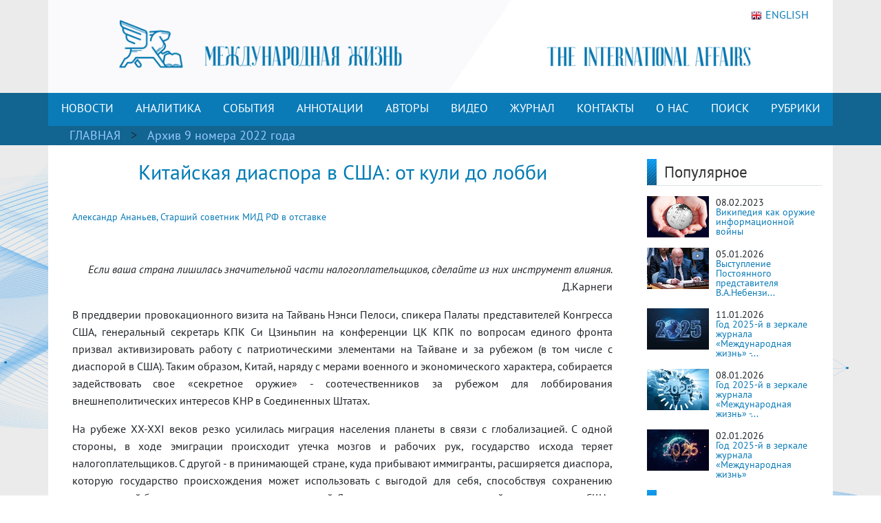

--- FILE ---
content_type: text/html; charset=UTF-8
request_url: https://interaffairs.ru/jauthor/material/2718
body_size: 25615
content:
<!DOCTYPE html >
<!--[if lt IE 7 ]><html class="ie ie6" lang="en"> <![endif]-->
<!--[if IE 7 ]><html class="ie ie7" lang="en"> <![endif]-->
<!--[if IE 8 ]><html class="ie ie8" lang="en"> <![endif]-->
<!--[if (gte IE 9)|!(IE)]><!--><html lang="en-US"> <!--<![endif]-->
<head>
<meta name="zen-verification" content="6XtEWuWySNkdeqY5XiBGhdyBFgP39cOBN9BOufTs08FctoA2ZzMZScuf61IRZhxC" />
<meta name="yandex-verification" content="8a2cefddc9fa372f" />
<meta http-equiv="Content-Type" content="text/html; charset=utf-8" />
<meta name="viewport" content="width=400, initial-scale=1">
<link rel="alternate" type="application/rss+xml" title="RSS" href="https://interaffairs.ru/rss" />
<meta property="og:type" content="article">
<meta property="og:title" content="Архив 9 номера 2022 года Китайская диаспора в США: от кули до лобби" />
<meta property="og:site_name" content="Журнал Международная жизнь" />

<meta property="og:image:width" content="540">
<meta property="og:image:height" content="360">
<meta property="og:url" content="https://interaffairs.ru/jauthor/material/2718">
<meta name="twitter:title" content="Архив 9 номера 2022 года Китайская диаспора в США: от кули до лобби" />
<meta name="twitter:domain" content="interaffairs.ru" />
<meta name="twitter:description" content="Журнал Международная жизнь, проблемы внешней политики, дипломатии, национальной безопасности, аналитический журнал" />

<meta name="twitter:card" content="summary_large_image" />
<meta name="twitter:site" content="@Interaffairs" />
<title>Журнал Международная жизнь - Архив 9 номера 2022 года Китайская диаспора в США: от кули до лобби</title>
<meta name="description" content="Журнал Международная жизнь, проблемы внешней политики, дипломатии, национальной безопасности, аналитический журнал"> 


<meta name="viewport" content="width=device-width, initial-scale=1.0">
    <link rel="shortcut icon" href="/i/favs/favicon.ico" type="image/x-icon" />
<link rel="apple-touch-icon" sizes="57x57" href="/i/favs/apple-touch-icon-57x57.png">
<link rel="apple-touch-icon" sizes="60x60" href="/i/favs/apple-touch-icon-60x60.png">
<link rel="apple-touch-icon" sizes="72x72" href="/i/favs/apple-touch-icon-72x72.png">
<link rel="apple-touch-icon" sizes="76x76" href="/i/favs/apple-touch-icon-76x76.png">
<link rel="apple-touch-icon" sizes="114x114" href="/i/favs/apple-touch-icon-114x114.png">
<link rel="apple-touch-icon" sizes="120x120" href="/i/favs/apple-touch-icon-120x120.png">
<link rel="apple-touch-icon" sizes="144x144" href="/i/favs/apple-touch-icon-144x144.png">
<link rel="apple-touch-icon" sizes="152x152" href="/i/favs/apple-touch-icon-152x152.png">
<link rel="apple-touch-icon" sizes="167x167" href="/i/favs/apple-touch-icon-167x167.png">
<link rel="apple-touch-icon" sizes="180x180" href="/i/favs/apple-touch-icon-180x180.png">
<link rel="icon" type="image/png" href="/i/favs/favicon-16x16.png" sizes="16x16">
<link rel="icon" type="image/png" href="/i/favs/favicon-32x32.png" sizes="32x32">
<link rel="icon" type="image/png" href="/i/favs/favicon-96x96.png" sizes="96x96">
<link rel="icon" type="image/png" href="/i/favs/android-chrome-192x192.png" sizes="192x192">
<meta name="msapplication-square70x70logo" content="/i/favs/smalltile.png" />
<meta name="msapplication-square150x150logo" content="/i/favs/mediumtile.png" />
<meta name="msapplication-wide310x150logo" content="/i/favs/widetile.png" />
<meta name="msapplication-square310x310logo" content="/i/favs/largetile.png" />

<link rel="stylesheet" href="/css/bootstrap.min.css">

<script src="/js/jquery-3.6.0.min.js"></script>



<script src="/js/bootstrap.min.js"></script>

<link rel="stylesheet" href="/css/fontawesome/all.css?version=0.0.1">



<!-- Custom CSS Codes
========================================================= -->

<!--[if IE]>
<style type="text/css">
  .controller{
		width:1060px;
	}
#slider{
	float:left;
	clear:both;
	width:100%;
	padding-bottom:20px;
}
</style>
<![endif]-->
</head>
<body>
<link rel="stylesheet" href='/css/font.css' > <link rel='stylesheet' id='superfish-css' href='/css/superfish.css?version=1' 
type='text/css' media='all' /> <link rel='stylesheet' id='ui-css' href='/css/ui.css?version=1' type='text/css' media='all' /> <link rel='stylesheet' id='base-css' href='/css/base.css?version=4' 
type='text/css' media='all' /> <link rel='stylesheet' id='stylesheet-css' href='/css/style.css?version=5.1.8' type='text/css' media='all' />
    <div class="container color-bg-header">
        <div class="row">
            <div class="col-12 header">
				<!-- Without new year stuff -->
                <a href="/"><img src="/img/header_5.gif" class="img-header" alt="Журнал Международная жизнь" /></a>
				<!-- With new year stuff -->
				<!-- <a href="/"><img src="/img/header_5_12june2021.png" class="img-header" alt="Журнал Международная жизнь" /></a> -->
				<!-- <a href="/rubric/show/81"><img src="/img/header_5_ng_and_80.png" class="img-header" alt="Журнал Международная жизнь" /></a> -->
				<!-- <a href="/"><img src="/img/header_5_ng.png" class="img-header" alt="Журнал Международная жизнь" /></a> -->
                <a class="lang" href="https://en.interaffairs.ru/"><img style="margin-right: 5px;" alt="" src="/img/flag_eng.png" width="16" height="16" />ENGLISH</a>
            </div>
        </div>
    </div>
    <div class="container-fluid" style="background-color: #126591;">
        <div class="container color-bg-menu">
            <div class="row">
                <div class="col-12 pad-menu-no">
                    <nav class="navbar navbar-expand-lg navbar-dark color-bg-menu">
                          	<button class="navbar-toggler" type="button" data-toggle="collapse" data-target="#navbar1" aria-controls="navbar1" aria-expanded="false" aria-label="Toggle navigation">
                                <span class="navbar-toggler-icon"></span>
                            </button>
                        <div class="collapse navbar-collapse justify-content-center dropdown" id="navbar1">
    	                    <ul class="navbar-nav">
                                <li class="nav-item active menu-height-block">
                                    <a class="nav-link text-menu-knopka" href="/rubric/show/76">НОВОСТИ</a>
                                </li>
                                <li class="nav-item active menu-height-block">
                                    <a class="nav-link text-menu-knopka" href="/rubric/show/38">АНАЛИТИКА</a>
                                </li>
                                <li class="nav-item active menu-height-block">
									<a class="nav-link text-menu-knopka" href="/rubric/show/5">СОБЫТИЯ</a>
                                </li>
                                <li class="nav-item active menu-height-block">
                                    <a class="nav-link dropdown-toggle text-menu-knopka" href="#" id="navbarDropdown2" role="button" data-toggle="dropdown" aria-haspopup="true" aria-expanded="false">АННОТАЦИИ</a>
                                    <div class="dropdown-menu dropdown-menu-annotation" aria-labelledby="navbarDropdown">
                                        <a class="dropdown-item" href="/rubric/show/21">На русском</a>
                                        <a class="dropdown-item" href="/rubric/show/22">На английском</a>
                                    </div>
                                </li>
                                <li class="nav-item active menu-height-block">
                                    <a class="nav-link dropdown-toggle text-menu-knopka" href="#" id="navbarDropdown2" role="button" data-toggle="dropdown" aria-haspopup="true" aria-expanded="false">АВТОРЫ</a>
                                    <div class="dropdown-menu dropdown-menu-authors" aria-labelledby="navbarDropdown">
                                        <a class="dropdown-item" href="/author">Авторы сайта</a>
                                        <a class="dropdown-item" href="/jauthor">Авторы журнала</a>
                                    </div>
                                </li>
                                <li class="nav-item active menu-height-block">
                                    <a class="nav-link text-menu-knopka" href="/rubric/show/42">ВИДЕО</a>
                                </li>
                                <li class="nav-item active menu-height-block">
                                    <a class="nav-link text-menu-knopka" href="/virtualread">ЖУРНАЛ</a>
                                </li>
                                <li class="nav-item active menu-height-block">
                                    <a class="nav-link text-menu-knopka" href="/page/show/contacts">КОНТАКТЫ</a>
                                </li>
                                <li class="nav-item active menu-height-block">
                                    <a class="nav-link dropdown-toggle text-menu-knopka" href="#" id="navbarDropdown2" role="button" data-toggle="dropdown" aria-haspopup="true" aria-expanded="false">О&nbsp;НАС</a>
                                    <div class="dropdown-menu dropdown-menu-right" aria-labelledby="navbarDropdown">
                                        <a class="dropdown-item" href="/virtualread/buklet_2017/files/assets/downloads/publication.pdf">Журнал «Международная жизнь» - сегодня</a>
                                        <a class="dropdown-item" href="/page/show/editor">Главный редактор о журнале</a>
                                        <a class="dropdown-item" href="/page/show/council">Совет журнала</a>
										<a class="dropdown-item" href="/page/show/sciencecouncil">Научный совет</a>
                                        <a class="dropdown-item" href="/page/show/editors">Редакционная коллегия</a>
                                        <a class="dropdown-item" href="/page/show/vak">Журнал включен в ВАК</a>
                                        <a class="dropdown-item" href="/page/show/rules">Правила предоставления статей</a>
                                        <a class="dropdown-item" href="/page/show/ethics">Редакционная этика</a>
                                        <a class="dropdown-item" href="/page/show/docs">Документы</a>
										<a class="dropdown-item" href="/page/show/review-statement">Положение о рецензировании</a>
                                        <a class="dropdown-item" href="/paged/show/90year">100-летие журнала</a>
                                        <a class="dropdown-item" href="/page/show/partners">Партнёры</a>
                                    </div>
                                </li>
                                <li class="nav-item active menu-height-block">
                                    <a class="nav-link text-menu-knopka" href="/search">ПОИСК</a>
                                </li>
                                <li class="nav-item dropdown active menu-height-block">
                                    <a class="nav-link dropdown-toggle text-menu-knopka" href="#" id="navbarDropdown1" role="button" data-toggle="dropdown" aria-haspopup="true" aria-expanded="false">РУБРИКИ</a>
                                    <div class="dropdown-menu dropdown-menu-right" aria-labelledby="navbarDropdown">
                                        <a class="dropdown-item" href="/rubric/show/79">100 лет журналу «Международная жизнь»</a>
										<a class="dropdown-item" href="/rubric/show/81">80 лет Победы</a>
                                        <a class="dropdown-item" href="/rubric/show/59">Актуальное интервью</a>
                                        <a class="dropdown-item" href="/rubric/show/21">Аннотации</a>
                                        <a class="dropdown-item" href="/rubric/show/22">Аннотации ENG</a>
                                        <a class="dropdown-item" href="/rubric/show/42">Видео</a>
                                        <a class="dropdown-item" href="/rubric/show/17">Визави с миром</a>
                                        <a class="dropdown-item" href="/rubric/show/37">Говорят послы</a>
										<a class="dropdown-item" href="/rubric/show/78">Дискурс</a>
                                        <a class="dropdown-item" href="/rubric/show/19">Золотая коллекция</a>
                                        <a class="dropdown-item" href="/rubric/show/40">ИноСМИ</a>
                                        <a class="dropdown-item" href="/rubric/show/4">Инфографика</a>
                                        <a class="dropdown-item" href="/rubric/show/45">История без купюр</a>
                                        <a class="dropdown-item" href="/conference">Конференции</a>
                                        <a class="dropdown-item" href="/rubric/show/56">Культурная дипломатия</a>
                                        <a class="dropdown-item" href="/rubric/show/76">Новости</a>
                                        <a class="dropdown-item" target="_blank" href="http://www.reading-hall.ru/nasha_smolenka/index.php">Наша Смоленка: все выпуски</a>
                                        <a class="dropdown-item" href="/rubric/show/11">Рецензии</a>
                                        <a class="dropdown-item" href="/rubric/show/5">События, факты, комментарии</a>
										<a class="dropdown-item" href="/rubric/show/44">Соотечественники</a>
                                        <a class="dropdown-item" href="/rubric/show/20">Специальный выпуск</a>
                                        <a class="dropdown-item" href="/rubric/show/70">Читайте в новом номере</a>
                                        <a class="dropdown-item" href="/rubric/show/41">Что происходит? - Видео</a>
                                        <a class="dropdown-item" href="/rubric/show/38">Экспертная аналитика</a>
                                    </div>
                                </li>
                            </ul>
                        </div>
                    </nav>
                </div>
            </div>
        </div>
    </div>

    <div class="container-fluid" style="background-color: #126591;">
    <div class="container pad-5">
        <a class="text-rubric text-rubric_first" href="/">ГЛАВНАЯ</a><a class="text-rubric"> > </a><span class="text-rubric"><a href="/jauthor/num/2022/9"> Архив 9 номера 2022 года</a></span>
    </div>
    </div>

<div class="container" style="background-color: #fff;">
        <div class="row">
            <div class="col-xs-12 col-md-12 col-lg-9">
            
            
                                                    <!-- Single -->     	
<h1 class="article-title">Китайская диаспора в США: от кули до лобби</h1>
          <div class="article-pubdate"><span><p><a href="/jauthor/show/117">Александр Ананьев, Старший советник МИД РФ в отставке</a></p></span></div>
            <div class="article-body">
              <p><p style="text-align: right;" class="a"><em>Если ваша страна лишилась значительной части&nbsp;</em><em>налогоплательщиков, сделайте из них инструмент влияния.<br /></em>Д.Карнеги</p>
<p>В преддверии провокационного визита на Тайвань Нэнси Пелоси, спикера Палаты представителей Конгресса США, генеральный секретарь КПК Си Цзиньпин на конференции ЦК КПК по вопросам единого фронта призвал активизировать работу с патриотическими элементами на Тайване и за рубежом (в том числе с диаспорой в США). Таким образом, Китай, наряду с мерами военного и экономического характера, собирается задействовать свое &laquo;секретное оружие&raquo; - соотечественников за рубежом для лоббирования внешнеполитических интересов КНР в Соединенных Штатах.</p>
<p>На рубеже XX-XXI веков резко усилилась миграция населения планеты в связи с глобализацией. С одной стороны, в ходе эмиграции происходит утечка мозгов и рабочих рук, государство исхода теряет налогоплательщиков. С другой - в принимающей стране, куда прибывают иммигранты, расширяется диаспора, которую государство происхождения может использовать с выгодой для себя, способствуя сохранению тесных связей бывших соотечественников с родиной. Ярким примером тому стала китайская диаспора в США.</p>
<p>Диаспоральная политика Китая значительно усилила потенциал страны на международной арене. Через свою зарубежную диаспору КНР содействует распространению культурных ценностей, лоббированию национальных интересов страны, развитию экономики и формированию положительного внешнеполитического имиджа за рубежом, в том числе в США.</p>
<h2><strong>История возникновения китайской диаспоры</strong></h2>
<p>Первая массовая иммиграция китайцев в США началась с 1848 года, когда после поражения в Первой опиумной войне Китай подвергся закабалению со стороны США и европейских держав. Гигантское распространение получила наркомания. Начались деградация и массовое вымирание населения. В то же время широко разнеслась весть о золотой лихорадке в Калифорнии. Конгресс США предложил план развития Сан-Франциско, в котором говорилось, что китайские рабочие должны быть импортированы для строительства железных дорог и культивирования земель Калифорнии, так как &laquo;никакая другая нация не сможет качественно ухаживать за землей и растениями, как китайцы&raquo;<sup>1</sup>.</p>
<p>В 1860 году китайский рабочий у себя в стране зарабатывал 3-5 долларов в месяц, в Калифорнии он мог заработать в десять раз больше. Поэтому количество переселенцев из Китая стало значительно увеличиваться: в 1851 году прибыло 2716, а в 1852-м - уже 20 026 человек. К 1870 году в США было 63 199 китайцев, 77% из них осели в Калифорнии. С одной стороны, американские власти продолжали поощрять иммиграцию китайцев, с другой - появились ограничения, например Акт для уменьшения количества иммигрантов, которые могут стать гражданами США. Согласно этому закону, на каждый корабль, доставлявший китайских иммигрантов, была наложена пошлина в 50 долларов. В 1862 году всех китайских рабочих в США обложили дополнительным ежемесячным налогом в 2,5 доллара в соответствии с Законом о защите труда белых рабочих в условиях растущей конкуренции со стороны китайских кули<sup>2</sup>.</p>
<p>В 1870 году появился акт, запрещавший китайским женщинам въезжать в США. На 100 820 китайцев-мужчин в 1880 году в Соединенных Штатах приходилось лишь 4793 женщины, почти поголовно проститутки<sup>3</sup>.</p>
<p>С 1882 года въезд китайцев в Соединенные Штаты был вообще запрещен. В 1902 году закон продлили еще на десять лет, а в 1904-м после долгих дебатов решено было сделать его бессрочным. Теодор Рузвельт подписал закон, гласивший: &laquo;Данным актом запрещается въезд на территорию США&hellip; китайцев и всех людей китайского происхождения на бессрочный период времени&raquo;. Китайцы, противозаконно появлявшиеся в стране, до высылки подвергались тюремному заключению на год.</p>
<p>Однако китайцы продолжали нелегально прибывать в США через Канаду и Мексику (оттуда они переходили через практически неконтролируемую границу Соединенных Штатов и растворялись среди китайской диаспоры). Многие из нелегальных переселенцев пополняли китайское преступное сообщество. В каждом квартале Чайна-таунов царили свои правила, устанавливаемые различными братствами, между которыми шли непрестанные войны. Вскоре преступность в китайских кварталах достигла таких масштабов, что пришлось создать отдельное подразделение полиции, специализировавшееся на преступлениях в Чайна-таунах. &laquo;Китайский спецназ&raquo; просуществовал до 1955 года.</p>
<p>Легальных переселенцев из Китая отвозили на самый большой остров в заливе Сан-Франциско, находившийся под юрисдикцией США, - Эйнджел Айленд. Там была основана иммиграционная станция, которая представляла собой бесконечные ряды двухэтажных деревянных бараков. На Эйнджел Айленде должны были проживать все иммигранты из Азии в ожидании разрешения переселиться на материк, но лишь китайцев (175 тыс.) заставили жить там с января 1910 до 1943 года (во время Второй мировой войны эмигрантам из Китая как гражданам страны-союзника были сделаны послабления, разрешающие привозить семьи). Китайцы стали единственной в истории страны этнической группой, въезд которой в Штаты был запрещен на такой длительный период.</p>
<h2><strong>Чума в Чайна-тауне Сан-Франциско</strong></h2>
<p>Взаимоотношения китайской диаспоры с американскими властями в начале XX века иллюстрирует история с установлением противочумного карантина в Сан-Франциско, которая &laquo;перекликается&raquo; с кампанией вокруг пандемии COVID-19.</p>
<p>Чайна-таун Сан-Франциско был отстроен, и к концу XIX века его благополучно населяли, по разным данным, от 15 до 30 тыс. жителей, как вдруг в марте 1900 года там был обнаружен труп мужчины с признаками бубонной чумы. Той же ночью в Чайна-тауне был установлен карантин. Разрешение на пересечение карантинной границы имели только полицейские и медицинские работники. Против карантина выступило объединение китайских землячеств, известное как &laquo;Шесть компаний&raquo; (фактически это было своеобразное правительство Чайна-тауна).</p>
<p>Через два дня после введения карантин был отменен из-за всеобщего ропота, который городские власти не смогли игнорировать и решили &laquo;не причинять людям ущерб в большем, чем это необходимо, размере&raquo;<sup>4</sup>. Однако еще через два дня лабораторные исследования подтвердили диагноз - бубонная чума. Медицинские власти не решились вернуть карантин (слухи о том, что он может быть введен, каким-то образом просочились в Чайна-таун, что привело к бегству множества жителей с его территории), ограничились вакцинацией, дезинфекцией и изоляцией лиц, заподозренных в том, что они могут быть больны чумой.</p>
<p>Чумная вакцина тогда считалась экспериментальной. Малопроверенная вакцина имела побочные эффекты: могла вызывать боль, высокую температуру, в редких случаях дело заканчивалось даже смертью вакцинируемого. Жители китайского квартала массово отказывались от прививки. Они запирали свои дома и магазины, грозили судом в случае, если власти решат объявить принудительную вакцинацию. Массовая вакцинация сорвалась.</p>
<p>В течение марта, апреля и мая в Чайна-тауне было зафиксировано несколько смертей с подозрением на чуму. Каждый раз это были трупы, ни одного живого китайца, больного чумой, обнаружено не было. Ходили слухи, что любого заболевшего переправляют из Чайна-тауна в другие китайские поселения, а умерших на самом деле гораздо больше, но трупы прячут в подвалах и канализации.</p>
<p>17 мая был введен запрет на продажу билетов на водный и железнодорожный транспорт китайцам и японцам (последние почему-то тоже стали подозреваемыми) без предъявления справки о вакцинации от чумы, подписанной карантинным инспектором. На следующий день городской департамент здравоохранения официально объявил о том, что в Сан-Франциско началась эпидемия бубонной чумы. 20 мая в Чайна-тауне повторно был введен карантин. Китайцы предложили карантинному инспектору 40 тыс. долларов (около 1,23 млн долл. на современные деньги), чтобы он отменил карантин, но инспектор от взятки отказался. Тогда они наняли адвокатов за меньшую сумму, и карантин с Чайна-тауна был снят, но вскоре там нашли очередной труп умершего от чумы, через неделю - еще один.</p>
<p>Медики разделились на две враждующие группировки, которые в наши дни назвали бы &laquo;чума-сторонниками&raquo; и &laquo;чума-диссидентами&raquo;. Одни утверждали, что бубонная чума в Сан-Франциско есть, другие - что ее в городе нет. Многие из второй группы были связаны деловыми интересами с Чайна-тауном. Они утверждали, что врачи из первой группы с помощью шприца вводили в трупы чумную палочку. Спор между двумя группами из медицинского вскоре превратился в политический. Власти штата Калифорния под влиянием местного бизнеса встали на сторону тех, кто эпидемию чумы отрицал.</p>
<p>Дело в том, что 1900 год выдался изобильным. Один только урожай фруктов оценивали в 25 млн долларов (примерно 770 млн долл. на современные деньги). В случае подтверждения факта эпидемии вывоз сельхозпродукции за пределы штата был бы запрещен. Против признания эпидемии чумы были также владельцы железных дорог и пароходов. На кампанию по убеждению общественности в том, что чумы нет, губернатор выделил 100 тыс. долларов. Врачи, записывавшие после вскрытия трупа причиной смерти чуму, лишались работы. Губернатору удалось заменить двух сотрудников департамента здравоохранения Сан-Франциско на лояльных ему людей. Тем временем в Чайна-тауне продолжали находить новые трупы.</p>
<p>Запрет на ввоз фруктов из штата Калифорния, которого власти штата боялись в 1900 году, ввели соседние штаты в 1902 году. Окончательно остановить эпидемию чумы удалось только в 1904 году. За весь период жертвами чумы стали 121 житель Сан-Франциско, 119 из них умерли. После землетрясения 1906 года в городе была зафиксирована новая волна эпидемии. Пользуясь случаем, городские власти попытались переселить китайцев подальше от центра, но те не пожелали снова стать переселенцами и восстановили свой родной квартал из пепла на старом месте. И только в 1908 году власти Калифорнии официально объявили, что в Сан-Франциско побеждена чума, которой, если верить предыдущим заявлениям властей штата, там никогда и не было.</p>
<h2><strong>Первые опыты китайского политического лоббизма</strong></h2>
<p>В связи с упомянутым бессрочным запретом Президента Теодора Рузвельта официально с 1904 года до Второй мировой войны в США разрешали въезжать не больше 300 китайцам в год. Таким легальным образом в Америке вместе со старшими сестрами очутилась Сун Мэйлин, которую можно считать первым лоббистом китайских политических интересов в США. В штате Массачусетс ей удалось научиться безукоризненно говорить по-английски, окончить престижный женский колледж и обзавестись связями в высших слоях американского общества. Впоследствии она стала супругой многолетнего лидера всего Китая (1926-1949 гг.), а затем Тайваня (1949-1975 гг.) генералиссимуса Чан Кайши. Периодически она наезжала в США, агитируя за политическую и финансовую поддержку Китая. Первой леди Китая удалось произвести глубокое впечатление на западную общественность и прессу. В 1937-1938 годах в США было опубликовано более сотни ее речей, заявлений для прессы и интервью.</p>
<p>Сун Мэйлин стала первой женщиной, которой позволили обратиться с проникновенной речью к обеим палатам Конгресса в феврале 1943 года, после чего Рузвельт был вынужден направить Китаю американскую помощь - миллиарды долларов и щедрые кредиты на военную технику и оружие. Долгие годы, даже после вытеснения в 1949 году Чан Кайши и его сторонников с континентального Китая на Тайвань, США признавали его правительство единственно легитимным и оказывали&nbsp; поддержку.</p>
<p>Соединенные Штаты открыто принимали сторону Тайваня в его вооруженном противостоянии с материковым Китаем (в декабре 1954 г. был подписан договор о совместной обороне между Тайванем и США). В первой половине 1960-х годов США ежегодно предоставляли режиму Чан Кайши заем в 100 млн долларов для закупки вооружения. Во многом благодаря лоббистским усилиям Сун Мэйлин удалось убедить членов ООН, чтобы именно Тайвань представлял Китай в Совете Безопасности ООН более 20 лет.</p>
<p>Только после обострения конфронтации двух крупнейших держав социалистического лагеря - маоистского Китая и Советского Союза, - вылившейся в вооруженный пограничный конфликт на острове Даманский (1969 г.), США по политическим конъюнктурным соображениям взяли курс на сближение с КНР. Целью такого американского разворота было вбить клин между Пекином и Москвой, чтобы ослабить главного потенциального противника - СССР.</p>
<p>В начале июля 1971 года Генри Киссинджер (советник по национальной безопасности США) был направлен в Пекин с секретной миссией: подготовить официальный визит в Китай Президента Р.Никсона (состоялся в 1972 г.) и почву к установлению дипломатических отношений с Китайской Народной Республикой. В октябре 1971 года место в Совбезе ООН было передано не без завуалированной американской помощи и в нарушение Устава ООН от чанкайшистского Тайваня (Китайской Республики) материковому Китаю (КНР к тому времени даже не был членом Организации). Юридически это было оформлено на заседании Генеральной Ассамблеи и зафиксировано в резолюции №2758 (XXVI) &laquo;Восстановление законных прав Китайской Народной Республики в Организации Объединенных Наций&raquo;. Согласно резолюции, КНР признавалась единственным законным представителем в ООН и одним из пяти постоянных членов Совбеза. За резолюцию проголосовали 76 стран-членов, против - 35 (США лицемерно проголосовали против окончательной редакции резолюции). Воздержались - 17, еще три - не голосовали.</p>
<p>В 1979 году установились официальные дипломатические отношения между Пекином и Вашингтоном, что стало началом новых политических и экономических связей двух стран, включая миграцию. Тот же советско-китайский раскол сделал Китай потенциальным союзником США. Китай получил доступ к ряду американских военных технологий (вплоть до 1989 г., когда правительственные войска КНР подавили оппозиционные выступления на пекинской площади Тяньаньмэнь), закупил вертолеты S-70, противотанковые ракетные комплексы, торпеды и навигационное оборудование. Также Китаю был предоставлен доступ к некоторым американским разведывательным данным о советской военной инфраструктуре. В ответ КНР, как и США, расценила ввод ограниченного военного контингента СССР в Афганистан как агрессию против независимого государства. В 1980 году китайская сборная присоединилась к бойкоту Олимпийских игр в Москве.</p>
<h2><strong>Новая стратегия Китая &laquo;идти вовне&raquo;</strong></h2>
<p>При Мао Цзэдуне во время &laquo;культурной революции&raquo; в КНР к зарубежным китайцам, особенно проживающим в США, относились как к потенциальным классовым врагам, родственные связи с ними оказались под подозрением. Немало людей, имевших родственников за границей, пало жертвами хунвэйбинов. Поэтому и китайская диаспора в то время в Северной Америке незначительно увеличивалась в основном за счет эмигрантов с Тайваня и была настроена враждебно к КНР.</p>
<p>Дэн Сяопин, пришедший к власти после смерти Мао, сумел установить конструктивный характер в отношениях с зарубежными китайцами. Так, были созданы структуры, ведавшие связями с диаспорой, и приняты соответствующие законы. Началась массовая отправка китайских студентов на учебу в западные страны, в том числе в США (в 2012-2013 учебном году в США обучались 235,5 тыс. китайских студентов<sup>5</sup>, в 2018-2019 учебном году - уже 369,5 тыс.<sup>6</sup>, т. е. треть всех иностранных студентов). Политика отправки студентов за границу на обучение в конечном итоге стала базой для формирования стратегии &laquo;идти вовне&raquo;, которая стимулировала и рост деловой миграции за рубеж. Инвестиции, создаваемые предприятия, предпринимательская деятельность за границей - все это сопровождалось активным выездом китайских граждан из страны.</p>
<p>Дэн Сяопин был уверен в том, что даже те, кто предпочтет не возвращаться, в долгосрочной перспективе окажутся полезными для Китая. По сути, он стал использовать миграцию как &laquo;мягкую силу&raquo;. В вопросах привлечения инвестиций Дэн Сяопин также вполне оправданно рассчитывал на зарубежную китайскую диаспору.</p>
<p>Сотрудничество с диаспорой получило статус первостепенной государственной задачи, и, таким образом, защита интересов зарубежных китайцев (не только в странах их пребывания, но и при ведении бизнеса на родине) стала одним из необходимых элементов этого сотрудничества, неотъемлемой функцией государства, что было закреплено законодательно. В 1995 году Председатель КНР Цзян Цзэминь заявил, что лоббирование американского Конгресса будет важным приоритетом на ближайшие годы. В том же году была создана Центральная рабочая группа по отношениям с Конгрессом США, состоящая из семи членов Политбюро КПК. Нынешние руководители КНР продолжают следовать такому подходу: активно поддерживают своих граждан, проживающих в Америке, и пользуются потенциалом их влияния на американские органы власти. В Конгрессе США с целью проведения совместной политической линии в отношении Китая существует отдельная двухпартийная фракция (Congressional China Caucus).</p>
<p>Согласно официальной статистике США<sup>7</sup>, численность иммигрантов из Китая, проживающих в Соединенных Штатах, почти удвоилась с 1980 по 1990 год (с 366 тыс. до 677 тыс. человек) и продолжала расти. По данным &laquo;World Population Review&raquo;, китайское население США в 2022 году составляет 3,8 млн человек<sup>8</sup>, причем растет в четыре-пять раз быстрее, чем численность населения страны в целом.</p>
<h2><strong>Качественный состав современной китайской диаспоры в США</strong></h2>
<p>В последние годы уровень высшего образования среди китайского населения США значительно возрос. Вместо того чтобы продолжать работать в сфере услуг, китайцы начали ориентироваться на рынок, где ценились образованность и квалификация. В США китайцы перешли от традиционных сфер занятости (прачечных, мест общественного питания и магазинов) к более широкому кругу деятельности, включая высокотехнологичное производство и банковскую сферу. Этнические китайцы стали учредителями&nbsp; крупных банков (Американский калифорнийский банк, Американский азиатский банк и др.) и приобрели доли в ряде других банков. По некоторым оценкам, заметную часть фирм в Силиконовой долине возглавляют иммигранты из Китая. Эти фирмы создали&nbsp; в США десятки тысяч рабочих мест.</p>
<p>Китайцы, переехавшие в США после 1979 года, сохраняют лояльность Китаю как государству, их патриотизм подкрепляется экономическими успехами Китая, и его активно поддерживает правительство КНР. Оно проводит политику под лозунгом &laquo;консолидировать сердца, объединять умы, развивать возможности для возрождения великой китайской нации&raquo;. Растущая с каждым годом китайская диаспора в США примечательна тем, что сохраняет прочную связь не только с родственниками и друзьями в Китае, но и с самой исторической родиной, чувство причастности к ее судьбе и, как следствие, - ее интересам.</p>
<p>Господдержка зарубежных китайцев повышает их организационный потенциал. Представители китайской общины активно формируют различные фонды, ассоциации, издают большое количество СМИ, открывают теле- и радиоканалы, популяризирующие китайскую культуру, достижения, традиции. Власти Китая активно сотрудничают со СМИ зарубежных китайцев, распространяя позитивную информацию о Китае и новых возможностях для диаспоры. Для развития родственных чувств к Китаю у детей зарубежных китайцев, в особенности тех, кто родился за границей, правительство Китая регулярно организует специальные туристические поездки под лозунгом &laquo;приобщение к китайским корням&raquo;. Через подобные мероприятия у молодых зарубежных китайцев усиливается чувство национальной гордости и интерес к китайской культуре<sup>9</sup>.</p>
<p>С увеличением численности и качественного состава китайская диаспора в США стала играть важнейшую роль в лоббировании интересов КНР в Соединенных Штатах. Американские политики и финансисты вынуждены считаться с интересами Китая, так как на них оказывают давление видные представители китайской диаспоры и так называемые &laquo;друзья Китая&raquo;: совладельцы американских дочерних компаний, работающих в КНР. Им важно, чтобы американский рынок был максимально открыт для китайского импорта, который их компании производят в Китае.</p>
<p>В КНР успешно сочетаются рыночные механизмы в экономике с жесткой политической системой под руководством КПК. Руководство страны обладает эксклюзивным правом выбирать для взаимовыгодного сотрудничества стратегических партнеров среди крупнейших и влиятельных западных транснациональных компаний. Так, директора и совладельцы ТНК могут напрямую с правительством КНР максимально быстро разрешать проблемы по реализации своих инвестиционных проектов в Китае, что рождает у американского бизнеса заинтересованность поддерживать конструктивные отношения с представителями государственных структур Китая.</p>
<p>Приобретение сторонников среди влиятельных представителей политической элиты США за счет предоставления им и их окружению особых возможностей для ведения бизнеса в Китае стало эффективным методом влияния на американскую политику. Не оставляют вниманием китайцы и американское научное и аналитическое сообщество, которое формирует для&nbsp; Вашингтона политические решения. В этой среде Пекин через свою диаспору приобретает сторонников, используя различные косвенные методы материального поощрения дружественно настроенных экспертов.</p>
<h2><strong>Торговая война между США и Китаем и ее итоги</strong></h2>
<p>Естественно, в США возникают опасения, что новые финансовые связи в сочетании с игрой на этнических узах позволят Китаю втянуть диаспору в сферу своего экономического и политического влияния, использовать ее как инструмент для достижения своих целей. Во время своего президентства Д.Трамп в качестве одного из приоритетов поставил борьбу с грядущей &laquo;угрозой&raquo;, проистекающей из увеличения экономического веса китайской диаспоры.</p>
<p>В пику Пекину Трамп возобновил контакты с политическими лидерами Тайваня, что предсказуемо вызвало возмущение китайского руководства, которое и было доведено до сведения &laquo;друзей Китая&raquo;. Уже через несколько месяцев после вступления в должность Трампу пришлось отказаться от резкой критики Китая, инициировать телефонный разговор с Председателем КНР Си Цзиньпином, в котором американский президент согласился уважать политику &laquo;одного Китая&raquo;.</p>
<p>В этой связи представляется, что торговая война между США и Китаем, развернувшаяся с 2018 года, имеет под собой скорее пропагандистскую основу, нежели реальные последствия. Американо-китайская торговля по итогам 2018 года возросла<sup>10</sup>. Экспорт китайских товаров в США увеличился за год на 11,3%, импорт из США - на 0,7%. Положительное сальдо торговли Китая с США по итогам 2018 года составило рекордную величину в 323,32 млрд долларов. В 2017 году этот показатель равнялся 275,8 млрд долларов, то есть прирост за год достиг 17,2%. За два года президентства Д.Трампа суммарное отрицательное сальдо торговли с Китаем у Соединенных Штатов составило астрономическую сумму в 600 млрд долларов, что стало следствием активной работы прокитайского лобби.</p>
<p>Уже при правлении президента-демократа Д.Байдена по итогам 2021 года положительное сальдо торговли Китая с США побило новые рекорды, достигнув 396,5 млрд долларов<sup>11</sup>. Этот факт усилил антикитайскую риторику со стороны Республиканской партии, которая винит руководство демократов в том, что оно находится под экономическим и политическим влиянием Китая. &laquo;В вашингтонской верхушке слишком много людей, зависимых от китайского лобби и напрямую шантажируемых китайской компартией&raquo;, - заявил американский журналист-расследователь Питер Швейцер в эфире &laquo;Fox News&raquo;<sup>12</sup>. Он недвусмысленно обвинил спикера Палаты представителей, одного из лидеров Демократической партии США Нэнси Пелоси в бизнес-связях с Пекином: &laquo;Семья Нэнси Пелоси вела большой бизнес в Китае после начала пандемии COVID-19&hellip; Она не позволила провести ни одного слушания в Конгрессе, чтобы хотя бы обсудить происхождение [китайское?] вируса COVID-19&raquo;.</p>
<p>Ранее ряд материалов, которые утекли из ноутбука Хантера Байдена, сына президента, и были опубликованы в &laquo;New York Post&raquo;, свидетельствовал о связях семьи Байденов с Китаем<sup>13</sup>.</p>
<p>Республиканцы стараются разыграть антикитайскую карту на предстоящих в ноябре промежуточных выборах в Конгресс США, как демократы разыгрывали антироссийскую карту на президентских выборах 2016 года. По оценке аналитиков, Демократическая партия может потерпеть тяжелое поражение. Законодательные органы власти тогда перейдут под контроль республиканцев-трампистов, что дополнительно ослабит Байдена и даст реальные шансы Трампу на новое президентство<sup>14</sup>.</p>
<p>Такого поворота никак не может допустить Демократическая партия. В этом контексте визит 82-летней Нэнси Пелоси на Тайвань представляется как пропагандистский жест в преддверии ноябрьских выборов, якобы доказывающий отсутствие китайской зависимости у нее и ее соратников-демократов. 31 год назад она для самоутверждения уже устраивала демонстрацию в Пекине, развернув на площади Тяньаньмэнь плакат, посвященный разгону демонстрации в 1989 году. (В большую политику Н.Пелоси попала по знакомству: в 1983 году умер ее друг, калифорнийский конгрессмен Филипп Бертон. По праву &laquo;преемственности вдов&raquo;<sup>15</sup> освободившееся место в Конгрессе унаследовала его жена Сала Бертон. В 1988-м Сала, заболев раком, выбрала Нэнси своей преемницей<sup>16</sup>. После смерти Салы Нэнси стала конгрессвумен от восьмого округа Калифорнии.) Тогда под влиянием общественного мнения наметился кризис в китайско-американских отношениях, однако прокитайское лобби не позволило политике превалировать над экономикой, а двусторонним отношениям свернуть с пути стабильного развития.</p>
<p>Сейчас ситуация несколько иная: в американских политических кругах идет переоценка подходов к отношениям с Китаем и все больше сторонников приобретает точка зрения, согласно которой КНР представляет собой стратегического соперника США. Наиболее ярким подтверждением глубинных изменений в американской политике служит резкая активизация в последние годы военно-технического сотрудничества США с Тайванем.</p>
<p>Пекин болезненно относится ко всему, что нарушает, по его мнению, принцип &laquo;одного Китая&raquo;, в том числе к визиту Пелоси на Тайвань, но не пошел на крайние меры, как некоторые ожидали. Китай ограничился демонстрацией своей военной силы в ходе учений вокруг Тайваня и мерами экономического характера. Вместе с тем Пекин надеется, что потенциал влияния прокитайского лобби достаточен, чтобы сдержать негативные для китайской стороны тенденции в американской внешней политике на ближайший срок. Китайское руководство, конечно, всячески открещивается от любого намека на политический характер связей материка и диаспоры, подчеркивает свою заинтересованность в сохранении политической стабильности на окружающем Китай пространстве, в продолжении экономической активности диаспоры и гармонизации ее взаимоотношений с местными американскими властями. Тем не менее КНР не отказывается от политики в области лоббирования интересов через китайскую диаспору, которая, будучи лояльной Пекину, может оказывать серьезное влияние на принятие решений в Соединенных Штатах на китайском направлении.</p>
<h2><strong>Китайские уроки</strong></h2>
<p>На первый взгляд потенциалы российской и китайской диаспор вполне сравнимы. Согласно переписи населения США за 2000 год (Census 2000)<sup>17</sup>, на вопрос анкеты: кто вы по национальности? - 2 652 214 жителей Соединенных Штатов ответили, что они русские. По данным той же переписи, назвали себя китайцами 2 441 237 жителей. 17 лет спустя, по словам председателя Координационного совета организаций российских соотечественников США (КСОРС) Наталии Сабельник, на территории Соединенных Штатов проживали уже до 4 млн российских соотечественников<sup>18</sup> (до 7 млн русскоязычных граждан из других республик бывшего СССР).</p>
<p>Уровень образованности и квалификации российского населения США, по крайней мере, не уступает китайскому. По данным Census 2000, 64% русскоязычного населения имели научную степень бакалавра или выше. Так, 67,5% русскоязычных американцев работали высококвалифицированными специалистами в технической, юридической, банковской или торговой областях (против 52% работающих китайцев).</p>
<p>Вместе с тем есть и существенные различия: русские в отличие от представителей других диаспор не образовывали компактного проживания, а успешно ассимилировались в американском обществе. Глава КСОРС Н.Сабельник посетовала, что соотечественники в Америке, по сравнению с китайцами, довольно аполитичны и не заинтересованы в том, чтобы представлять диаспору в органах власти - на местном уровне, уровне штата и тем более в федеральных институтах. Для многих из них лояльность России как суверенному государству остается под вопросом. Международная ситуация и насаждаемая русофобия заставляют их не афишировать свою принадлежность к этнической группе, тем более к России.</p>
<p>Приходится констатировать, что за два последних десятилетия в Америке на основе разрозненных многочисленных русских общин не была создана организованная российская диаспора (по примеру китайской), которая была бы сплочена и способна оказывать России политическую поддержку, отстаивать ее интересы в Вашингтоне и систематически работать над улучшением российско-американских отношений (пророссийское лобби).</p>
<p>Российские власти предприняли серьезные усилия для развития российских СМИ за рубежом, таких как RT и &laquo;Sputnik&raquo;, которые добились значительных результатов, но, к сожалению, наивно было бы предположить, что им удастся изменить устоявшееся негативное представление о России, распространяемое американскими СМИ, тем более в условиях запрета. Масс-медиа селективно распространяют лишь точку зрения наших соотечественников, негативно относящихся к действующей в России власти. Для создания более благоприятного восприятия России среди американцев следует сформировать российское лобби на базе русской диаспоры в Соединенных Штатах. Существенное улучшение российско-американских отношений не произойдет исключительно в результате президентских саммитов.</p>
<p>Конечно, нынешняя политическая ситуация сделала контакты с российскими представителями токсичными для американцев, принимающих решения или влияющих на принятие решений. Когда-то такая ситуация изменится. Поэтому, по примеру Пекина, понимая все риски, следует начать кропотливую работу по объединению наиболее активных и талантливых представителей русской диаспоры вокруг идей, не связанных с политикой (например, бизнес, культура, язык, традиции). Именно через них следует вернуть лояльность большинства русскоговорящих американцев к России как государству и проводить с их помощью политику &laquo;мягкой силы&raquo;.</p>
<p>&nbsp;</p>
<p>&nbsp;</p>
<p style="text-align: left;"><sup>1</sup><a href="https://studbooks.net/516276/istoriya/formirovanie_kitayskoy_obschiny_1840_1880?ysclid=l6e4ui92rp295941436">https://studbooks.net/516276/istoriya/formirovanie_kitayskoy_obschiny_1840_1880?ysclid=l6e4ui92rp295941436</a></p>
<p style="text-align: left;"><sup>2</sup>Китайские кули - носильщики. В переводе с хинди означает &laquo;неквалифицированный работник&raquo;. Как писали в свое время Брокгауз и Ефрон: &laquo;Ввоз кули имел немало невыгодных сторон, тем не менее он заменил часто ленивых негров прилежными и умеренными индийцами и помог многим колониям вынести тяжелые экономические кризисы&raquo; // <a href="http://batona.net/91423-kitayskie-kuli-nosilschiki-12-foto.html">http://batona.net/91423-kitayskie-kuli-nosilschiki-12-foto.html</a></p>
<p style="text-align: left;"><sup>3</sup><a href="https://dic.academic.ru/dic.nsf/brokgauz_efron/57760/Кули">https://dic.academic.ru/dic.nsf/brokgauz_efron/57760/Кули</a></p>
<p style="text-align: left;"><sup>4</sup><a href="https://siam.press/wiki/ru/San_Francisco_plague_of_1900%E2%80%931904#">https://siam.press/wiki/ru/San_Francisco_plague_of_1900%E2%80%931904#</a></p>
<p style="text-align: left;"><sup>5</sup><a href="https://www.npr.org/sections/thetwo-way/2013/11/11/244601986/record-number-of-international-students-attend-u-s-colleges">https://www.npr.org/sections/thetwo-way/2013/11/11/244601986/record-number-of-international-students-attend-u-s-colleges</a></p>
<p style="text-align: left;"><sup>6</sup><a href="https://regnum.ru/news/2782216.html?ysclid=l66yx05jju574074505">https://regnum.ru/news/2782216.html?ysclid=l66yx05jju574074505</a></p>
<p style="text-align: left;"><sup>7</sup><a href="https://www.migrationpolicy.org/article/chinese-immigrants-united-states-2018">https://www.migrationpolicy.org/article/chinese-immigrants-united-states-2018</a></p>
<p style="text-align: left;"><sup>8</sup><a href="https://worldpopulationreview.com/countries/united-states-population">https://worldpopulationreview.com/countries/united-states-population</a></p>
<p style="text-align: left;"><sup>9</sup><a href="https://naukarus.com/kitayskaya-diaspora-v-ssha">https://naukarus.com/kitayskaya-diaspora-v-ssha</a></p>
<p style="text-align: left;"><sup>10</sup><a href="https://www.cnbc.com/2019/01/14/china-2018-full-year-december-trade-exports-imports-trade-balance.html">https://www.cnbc.com/2019/01/14/china-2018-full-year-december-trade-exports-imports-trade-balance.html</a></p>
<p style="text-align: left;"><sup>11</sup><a href="https://regnum.ru/news/economy/3480533.html">https://regnum.ru/news/economy/3480533.html</a></p>
<p style="text-align: left;"><sup>12</sup><a href="https://www.foxnews.com/media/peter-schweizer-comments-joe-biden-hunter-biden-china">https://www.foxnews.com/media/peter-schweizer-comments-joe-biden-hunter-biden-china</a></p>
<p style="text-align: left;"><sup>13</sup><a href="https://nypost.com/2022/04/01/new-york-times-finally-admit-hunters-laptop-is-real-but-only-to-protect-joe-biden/">https://nypost.com/2022/04/01/new-york-times-finally-admit-hunters-laptop-is-real-but-only-to-protect-joe-biden/</a></p>
<p style="text-align: left;"><sup>14</sup><a href="https://interaffairs.ru/news/show/35844">https://interaffairs.ru/news/show/35844</a></p>
<p style="text-align: left;"><sup>15</sup><a href="https://www.forbes.ru/forbes-woman/472569-lucsim-muzem-byl-mertvyj-muz-kak-v-ssa-vdovy-kongressmenov-popadali-v-politiku">https://www.forbes.ru/forbes-woman/472569-lucsim-muzem-byl-mertvyj-muz-kak-v-ssa-vdovy-kongressmenov-popadali-v-politiku</a></p>
<p style="text-align: left;"><sup>16</sup><a href="https://www.thenation.com/article/archive/new-face-democratic-party/">https://www.thenation.com/article/archive/new-face-democratic-party/</a></p>
<p style="text-align: left;"><sup>17</sup><a href="https://www.ameredia.com/resources/demographics/russian.html">https://www.ameredia.com/resources/demographics/russian.html</a></p>
<p style="text-align: left;"><sup>18</sup><a href="https://news.rambler.ru/politics/37119458-v-ssha-poschitali-vseh-zhivuschih-tam-rossiyan/?ysclid=l5yck2xx6m80371047">https://news.rambler.ru/politics/37119458-v-ssha-poschitali-vseh-zhivuschih-tam-rossiyan/?ysclid=l5yck2xx6m80371047</a></p></p>
            </div>
          </div>
            <div class="col-xs-12 col-md-12 col-lg-3">
              <div class="row">
    <div class="col-lg-12">
        <div class="line-1-sidebar-2">
            <h6 class="last-news">Популярное</h6>
        </div>
        <div>
            <div class="tab-pane active" id="home" role="tabpanel"><ul class="bok-menu-rubrics"><li>    
        <a href="/news/show/38909"><img src="/i/cache/be1ec91e503f9f17d60d584927be0fb9_w90_h60_cp_sc.jpg" width="90" height="60" alt="Википедия как оружие информационной войны"></a>
        <p>
            <span>08.02.2023</span><a href="/news/show/38909" alt="Википедия как оружие информационной войны" title="Википедия как оружие информационной войны">Википедия как оружие информационной войны</a>
        </p>
                    </li><li>    
        <a href="/news/show/54292"><img src="/i/cache/0320d810b22fb50ca812efba9bf03662_w90_h60_cp_sc.jpg" width="90" height="60" alt="Выступление Постоянного представителя В.А.Небензи на заседании СБ ООН по ситуации в Венесуэле"></a>
        <p>
            <span>05.01.2026</span><a href="/news/show/54292" alt="Выступление Постоянного представителя В.А.Небензи на заседании СБ ООН по ситуации в Венесуэле" title="Выступление Постоянного представителя В.А.Небензи на заседании СБ ООН по ситуации в Венесуэле">Выступление Постоянного представителя В.А.Небензи...</a>
        </p>
                    </li><li>    
        <a href="/news/show/54346"><img src="/i/cache/3635973252fd58c8c0fe41a85c240f6d_w90_h60_cp_sc.jpg" width="90" height="60" alt="Год 2025-й в зеркале журнала «Международная жизнь» - 4"></a>
        <p>
            <span>11.01.2026</span><a href="/news/show/54346" alt="Год 2025-й в зеркале журнала «Международная жизнь» - 4" title="Год 2025-й в зеркале журнала «Международная жизнь» - 4">Год 2025-й в зеркале журнала «Международная жизнь» -...</a>
        </p>
                    </li><li>    
        <a href="/news/show/54320"><img src="/i/cache/8f9cec567e04d4dcb2801bf7383903a9_w90_h60_cp_sc.jpg" width="90" height="60" alt="Год 2025-й в зеркале журнала «Международная жизнь» - 3"></a>
        <p>
            <span>08.01.2026</span><a href="/news/show/54320" alt="Год 2025-й в зеркале журнала «Международная жизнь» - 3" title="Год 2025-й в зеркале журнала «Международная жизнь» - 3">Год 2025-й в зеркале журнала «Международная жизнь» -...</a>
        </p>
                    </li><li>    
        <a href="/news/show/54251"><img src="/i/cache/27a7f716221e4a0eaf63274e195f28be_w90_h60_cp_sc.jpg" width="90" height="60" alt="Год 2025-й в зеркале журнала «Международная жизнь»"></a>
        <p>
            <span>02.01.2026</span><a href="/news/show/54251" alt="Год 2025-й в зеркале журнала «Международная жизнь»" title="Год 2025-й в зеркале журнала «Международная жизнь»">Год 2025-й в зеркале журнала «Международная жизнь»</a>
        </p>
                    </li></ul></div>
        </div>
    </div>
    <div class="col-lg-12">
        <div class="line-1-sidebar-1">
            <a href="/rubric/show/5"><h6 class="last-news">Главное</h6></a>
        </div>
        			<div class="tab-pane active" id="home" role="tabpanel">
				<ul class="bok-menu-rubrics">
				<li>
                    <a href="/news/show/54404">
                    <img src="/i/cache/da59c317291f66f0bb379c6afd8cf70e_w90_h60_cp_sc.jpg" width="90" height="60" alt="Владимир Путин принял верительные грамоты у иностранных послов"></a>
                    <p>
                    <span>15.01.2026</span>
                    <a href="/news/show/54404">Владимир Путин принял верительные грамоты у иностранных послов</a>
                    </p>
                </ul>
            </div>
            </div>
    <div class="col-lg-12">
        <div class="line-1-sidebar-1">
            <a href="/rubric/show/38"><h6 class="last-news">Мнения</h6></a>
        </div>
        			<div class="tab-pane active" id="home" role="tabpanel">
				<ul class="bok-menu-rubrics">
				<li>
                    <a href="/news/show/54408">
                    <img src="/i/cache/1a320f3711fe5bb323d63df4bb9d0efc_w90_h60_cp_sc.jpg" width="90" height="60" alt="Актуальная ситуация в Иране: внутренние и внешние факторы"></a>
                    <p>
                    <span>16.01.2026</span>
                    <a href="/news/show/54408">Актуальная ситуация в Иране: внутренние и внешние факторы</a>
                    </p>
                </ul>
            </div>
            </div>
    <div class="col-lg-12">
    <div class="subscribe">
                <div style="text-align: initial;"><img src="/img/ic-mail.png" class="img-icon-podpiska"> <span class="text-title-podpiska" >EMAIL ПОДПИСКА</span></div>
                <div class="text-content-podpiska">Подпишитесь на лучшие материалы журнала «Международная жизнь»</div>
                <a href="/subscribe/" class="btn btn-knopka-podpisatsa">ПОДПИСАТЬСЯ</a>

<!--
                <a class="subscribe_button button" href="/subscribe/">
                <span class="button__text">Подписаться</span>
                </a>
-->
    </div>
    </div>
</div>            </div>
        </div>
            <div class="col-xs-12 col-md-12 col-lg-9">
                <div id="share" class="clear"> <div id="listSocial"><ul><li id="ls1"><a onclick="window.open('http://www.google.com/reader/link?url=https://interaffairs.ru/jauthor/material/2718&amp;title=Архив 9 номера 2022 года Китайская диаспора в США: от кули до лобби | Журнал «Международная жизнь»&amp;srcURL=http://interaffairs.ru', 'buzz', 'width=626, height=436'); return false;" href="http://www.google.com/reader/link?url=https://interaffairs.ru/jauthor/material/2718&amp;title=Архив 9 номера 2022 года Китайская диаспора в США: от кули до лобби | Журнал «Международная жизнь»&amp;srcURL=http://interaffairs.ru" title="Добавить в Google Buzz">Добавить в Google Buzz</a></li><li id="ls2"><a onclick="window.open('http://www.facebook.com/sharer.php?u=https://interaffairs.ru/jauthor/material/2718', 'facebook', 'width=626, height=436'); return false;" href="http://www.facebook.com/sharer.php?u=https://interaffairs.ru/jauthor/material/2718" title="Поделиться с друзьями в Facebook">Поделиться с друзьями в Facebook</a></li><li id="ls3"><a onclick="window.open('http://twitter.com/share?text=Архив 9 номера 2022 года Китайская диаспора в США: от кули до лобби | Журнал «Международная жизнь»&amp;url=https://interaffairs.ru/jauthor/material/2718', 'twitter', 'width=626, height=436'); return false;" href="http://twitter.com/share?text=Архив 9 номера 2022 года Китайская диаспора в США: от кули до лобби | Журнал «Международная жизнь»&amp;url=https://interaffairs.ru/jauthor/material/2718" title="Твитнуть">Твитнуть</a></li> <li id="ls4"><a onclick="window.open('http://www.livejournal.com/update.bml?event=https://interaffairs.ru/jauthor/material/2718&amp;subject=Архив 9 номера 2022 года Китайская диаспора в США: от кули до лобби | Журнал «Международная жизнь»', 'lj', 'width=626, height=436'); return false;" href="http://www.livejournal.com/update.bml?event=https://interaffairs.ru/jauthor/material/2718&amp;subject=Архив 9 номера 2022 года Китайская диаспора в США: от кули до лобби | Журнал «Международная жизнь»" title="Опубликовать в своем блоге livejournal.com">Опубликовать в своем блоге livejournal.com</a></li><li id="ls5"><a onclick="window.open('http://wow.ya.ru/posts_share_link.xml?url=https://interaffairs.ru/jauthor/material/2718&amp;title=Архив 9 номера 2022 года Китайская диаспора в США: от кули до лобби | Журнал «Международная жизнь»', 'yaru', 'width=626, height=436'); return false;" href="http://wow.ya.ru/posts_share_link.xml?url=https://interaffairs.ru/jauthor/material/2718&amp;title=Архив 9 номера 2022 года Китайская диаспора в США: от кули до лобби | Журнал «Международная жизнь»" title="Поделиться с друзьями на Я.ру">Поделиться с друзьями на Я.ру</a></li><li id="ls6"><a onclick="window.open('http://vk.com/share.php?url=https://interaffairs.ru/jauthor/material/2718', 'vkontakte', 'width=626, height=436'); return false;" href="http://vk.com/share.php?url=https://interaffairs.ru/jauthor/material/2718" title="Поделиться с друзьями ВКонтакте">Поделиться с друзьями ВКонтакте</a></li><li id="ls7"><a onclick="window.open('http://connect.mail.ru/share?share_url=https://interaffairs.ru/jauthor/material/2718', 'mmir', 'width=626, height=436'); return false;" href="http://connect.mail.ru/share?share_url=https://interaffairs.ru/jauthor/material/2718" title="Поделиться с друзьями Моего Мира на Mail.ru">Поделиться с друзьями Моего Мира на Mail.ru</a></li><li id="ls8"><a onclick="window.open('http://www.odnoklassniki.ru/dk?st.cmd=addShare&amp;st.s=1&amp;st._surl=https://interaffairs.ru/jauthor/material/2718', 'odkl', 'width=626, height=436'); return false;" href="http://www.odnoklassniki.ru/dk?st.cmd=addShare&amp;st.s=1&amp;st._surl=https://interaffairs.ru/jauthor/material/2718" title="Поделиться с друзьями в Одноклассниках">Поделиться с друзьями в Одноклассниках</a></li> </ul> </div></div>
                <div class="clear block_empty10"></div><div class="block_empty10"></div>            </div>
</div>
 <div class="container color-footer">
        <div class="row" style="line-height: 1;">
            <div class="col-md-3 col-footer-1">
                    <h5 class="line line-footer line-line-footer">
                        <span><strong><a class="text-title-footer" style="color: white;">Контакты</a></strong></span>
                    </h5>
                            <p><img src="/img/ic-map.png"> <a href="/page/show/contacts" class="color-text-a-footer">Москва, Гороховский переулок, 14</a></p>
                            <p><span><a href="mailto:journal@interaffairs.ru" target="_blank" class="color-text-a-footer">journal@interaffairs.ru</a>
                            <p><img src="/img/ic-mobile.png"> <a href="tel:+74992653781" class="color-text-a-footer">+7(499)265-37-81</a></p>
                            <p>Главный редактор: А.Г. Оганесян</p>
                </div>
            <div class="col-md-9 col-footer-1">
                <div class="row">
                    <div class="col-12">
                        <h5 class="line line-footer line-line-footer">
                            <span><strong><a class="text-title-footer" style="color: white;">Партнеры</a></strong></span>
                        </h5>
                    </div>
                </div>
                <div class="row" style="margin-left: 1px;">
                    <div class="council-footer">
                    <div class="council-center-footer-in"><a title="Министерство иностранных дел РФ" target="_blank" href="http://www.mid.ru/"><img alt="Министерство иностранных дел РФ" src="/img/midrf.png" /></a></div>
                    </div>
                    <div class="council-footer">
                    <div class="council-center-footer-in"><a title="Московский государственный институт международных отношений МГИМО (У) МИД РФ" target="_blank" href="http://www.mgimo.ru/"><img alt="Московский государственный институт международных отношений МГИМО (У) МИД РФ" src="/img/mgimo.png" /></a></div>
                    </div>
                    <div class="council-footer">
                    <div class="council-center-footer-in"><a title="Фонд стратегической культуры" target="_blank" href="http://www.fondsk.ru/"><img alt="Фонд стратегической культуры" src="/img/fondsk.png" /></a></div>
                    </div>
                    <div class="council-footer">
                    <div class="council-center-footer-in"><a title="Дипломатическая Академия МИД РФ" target="_blank" href="http://www.dipacademy.ru/"><img alt="Дипломатическая Академия МИД РФ" src="/img/dipacademy1.png" /></a></div>
                    </div>
                    <div class="council-footer">
                    <div class="council-center-footer-in"><a title="Информационно - аналитическое издание Фонда исторической перспективы" target="_blank" href="http://www.stoletie.ru/"><img alt="Информационно - аналитическое издание Фонда исторической перспективы" src="/i/banner_stol.jpg" /></a></div>
                    </div>
                    <div class="council-footer">
                    <div class="council-center-footer-in"><a title="Торгово-промышленная палата РФ" target="_blank" href="http://www.tpprf.ru/"><img alt="Торгово-промышленная палата РФ" src="/i/tpp.gif" /></a></div>
                    </div>
                    <div class="council-footer">
                    <div class="council-center-footer-in"><a title="Россотрудничество" target="_blank" href="http://rs.gov.ru/"><img alt="Россотрудничество" src="/i/rossotr.gif" /></a></div>
                    </div>
                    <div class="council-footer">
                    <div class="council-center-footer-in"><a title="www.ervik-eu.org" target="_blank" href="http://www.ervik-eu.org/"><img alt="www.ervik-eu.org" src="/i/ervik.jpg" /></a></div>
                    </div>
                    <div class="council-footer">
                    <div class="council-center-footer-in"><a title="shafranik.ru | Шафраник Юрий Константинович" target="_blank" href="http://www.shafranik.ru/"><img alt="shafranik.ru | Шафраник Юрий Константинович" src="/i/2018/12/ee6334c9e68f901720994f2a11c2f6b1.jpg" /></a></div>
                    </div>
                    <div class="council-footer">
                    <div class="council-center-footer-in"><a title="МИА «Россия сегодня»" target="_blank" href="http://россиясегодня.рф/"><img src="/img/russiatoday1.png"></a></div>
                    </div>
                    <div class="council-footer">
                    <div class="council-center-footer-in"><a title="ПИР-Центр" target="_blank" href="https://www.pircenter.org/"><img alt="ПИР-Центр" src="/i/pir.png" /></a></div>
                    </div>
                    <div class="council-footer">
                    <div class="council-center-footer-in"><a title="spisaniemo.bg" target="_blank" href="http://spisaniemo.bg/"><img alt="spisaniemo.bg" src="/i/banner_mo.jpg" /></a></div>
                    </div>
                    <div class="council-footer">
                    <div class="council-center-footer-in"><a title="Международная выставка-форум «Россия»" target="_blank" href="https://russia.ru/"><img alt="Международная выставка-форум «Россия»" src="/i/rossiya.png" /></a></div>
                    </div>
                    <div class="council-footer">
                    <div class="council-center-footer-in"><a title="Человек и мир" target="_blank" href="https://perspectum.info/"><img alt="Человек и мир" src="/img/chelovek_i_mir.jpg" /></a></div>
                    </div>
                    <div class="council-footer">
                    <div class="council-center-footer-in"><a title="Modern Diplomacy" target="_blank" href="http://moderndiplomacy.eu/"><img alt="Modern Diplomacy" src="/i/2017/10/d3e8922efc6a0ca233938348a9561e96.jpg" /></a></div>
                    </div>
                    <div class="council-footer">
                    <div class="council-center-footer-in"><a title="БРИКС. Мир Традиций" target="_blank" href="https://www.bricsmt.ru/"><img alt="БРИКС. Мир Традиций" src="/i/2023/03/076fb412fa6f7eaa1e0064aadc4281a4.png" /></a></div>
                    </div>
                </div>
                <div class="row">
                    <div class="col-12 hidden col-footer-1">
                        <a href="/?show_desktop_mode=true" class="color-text-a-footer">Полная версия сайта</a>
                    </div>
                </div>
                </div>
                <div class="col column-one-third no-mobile">
                </div>
        </div>
        <div class="row color-footer-2">
            <div class="col-xs-12 col-md-12 col-sm-12 col-lg-8">
                <p class="text-bottom-footer" style="margin-top: 16px;">© МИД РФ, Редакция журнала «Международная жизнь». 2009 – 2025</p>
                                </div>
            <div class="col-sm-12 col-lg-4 no-mobile">

                        <div class="soc">
                                        <!-- Rating@Mail.ru logo -->
                                        <a href="https://top.mail.ru/jump?from=3053479">
                                        <img src="//top-fwz1.mail.ru/counter?id=3053479;t=341;l=1" 
                                        style="border:0;" height="18" width="88" alt="Рейтинг@Mail.ru" /></a>
                                        <!-- //Rating@Mail.ru logo -->
                            <a href="/rss" class="color-text-a-footer"><i class="fas fa-rss icon-footer-soc"></i></a>
                            <a target="_blank" rel="nofollow" href="https://vk.com/club27384337" class="color-text-a-footer"><i class="fab fa-vk icon-footer-soc"></i></a>
                            <a target="_blank" rel="nofollow" href="https://twitter.com/Interaffairs" class="color-text-a-footer"><i class="fab fa-x-twitter icon-footer-soc"></i></a>
                            <a target="_blank" rel="nofollow" href="https://www.youtube.com/user/interaffairs" class="color-text-a-footer"><i class="fab fa-youtube icon-footer-soc"></i></a>
							<a target="_blank" rel="nofollow" href="https://rutube.ru/channel/24366529/" class="color-text-a-footer"><i class="fa fa-registered icon-footer-soc"></i></a>
                            <a target="_blank" rel="nofollow" href="https://t.me/interaffairs" class="color-text-a-footer"><i class="fab fa-telegram-plane icon-footer-soc"></i></a>
							<a target="_blank" rel="nofollow" href="https://ok.ru/group/59714880405522" class="color-text-a-footer"><i class="fab fa-odnoklassniki icon-footer-soc"></i></a>
							<a target="_blank" rel="nofollow" href="https://zen.yandex.ru/id/5c62e2c6ae6f0200adeabbc4" class="color-text-a-footer"><i class="fab fa-yandex icon-footer-soc"></i></a>
                        </div>
            </div>
        </div>
    </div>

<!--<script type='text/javascript' src='/js/jquery.js'></script>-->
<!--<script type='text/javascript' src='/js/customM.js'></script>-->
<!--<script type='text/javascript' src='/js/easing.min.js'></script>-->
<!--<script type='text/javascript' src='/js/superfish.js'></script>-->
<!--<script type='text/javascript' src='/js/carouFredSel.js'></script>-->
<!--<script type='text/javascript' src='/js/mobilemenu.js'></script>-->
<!--<script type='text/javascript' src='/js/ui.js'></script>-->
<!--<script type='text/javascript' src='/js/html5.js'></script>-->
<!--<script type='text/javascript' src='/js/flexslider-min.js'></script>-->
<!--<script type='text/javascript' src='/js/jquery.flexslider-min.js'></script>-->
<!--<script type='text/javascript' src='/js/mypassion.js'></script>-->

<!-- Google tag (gtag.js) -->
<script async src="https://www.googletagmanager.com/gtag/js?id=G-KENQXX13R1"></script>
<script>
  window.dataLayer = window.dataLayer || [];
  function gtag(){dataLayer.push(arguments);}
  gtag('js', new Date());

  gtag('config', 'G-KENQXX13R1');
</script>
<!-- Yandex.Metrika counter -->
<script type="text/javascript" >
    (function (d, w, c) {
        (w[c] = w[c] || []).push(function() {
            try {
                w.yaCounter19745413 = new Ya.Metrika2({
                    id:19745413,
                    clickmap:true,
                    trackLinks:true,
                    accurateTrackBounce:true,
                    webvisor:true
                });
            } catch(e) { }
        });

        var n = d.getElementsByTagName("script")[0],
            s = d.createElement("script"),
            f = function () { n.parentNode.insertBefore(s, n); };
        s.type = "text/javascript";
        s.async = true;
        s.src = "https://mc.yandex.ru/metrika/tag.js";

        if (w.opera == "[object Opera]") {
            d.addEventListener("DOMContentLoaded", f, false);
        } else { f(); }
    })(document, window, "yandex_metrika_callbacks2");
</script>
<link rel='stylesheet' id='stylesheet-css'  href='/css/bottom.css?version=1.2' type='text/css' media='all' />
<noscript><div><img src="https://mc.yandex.ru/watch/19745413" style="position:absolute; left:-9999px;" alt="" /></div></noscript>
<!-- /Yandex.Metrika counter -->
<!-- Rating@Mail.ru counter -->
<script type="text/javascript">
var _tmr = window._tmr || (window._tmr = []);
_tmr.push({id: "3053479", type: "pageView", start: (new Date()).getTime()});
(function (d, w, id) {
  if (d.getElementById(id)) return;
  var ts = d.createElement("script"); ts.type = "text/javascript"; ts.async = true; ts.id = id;
  ts.src = (d.location.protocol == "https:" ? "https:" : "http:") + "//top-fwz1.mail.ru/js/code.js";
  var f = function () {var s = d.getElementsByTagName("script")[0]; s.parentNode.insertBefore(ts, s);};
  if (w.opera == "[object Opera]") { d.addEventListener("DOMContentLoaded", f, false); } else { f(); }
})(document, window, "topmailru-code");
</script><noscript><div>
<img src="//top-fwz1.mail.ru/counter?id=3053479;js=na" style="border:0;position:absolute;left:-9999px;" alt="" />
</div></noscript>
<!-- //Rating@Mail.ru counter -->          <script type='text/javascript' src='/js/jquery.form.js'></script>
          <script type='text/javascript' src='/js/order.js'></script>
</body>
</html>

--- FILE ---
content_type: application/javascript
request_url: https://interaffairs.ru/js/order.js
body_size: 23
content:
function show_order()
{
if(document.getElementById('order').style.display == 'none'){
document.getElementById('order').style.display = 'block';
document.getElementsByName('name')[0].focus();
}else{
document.getElementById('order').style.display = 'none';
}
}